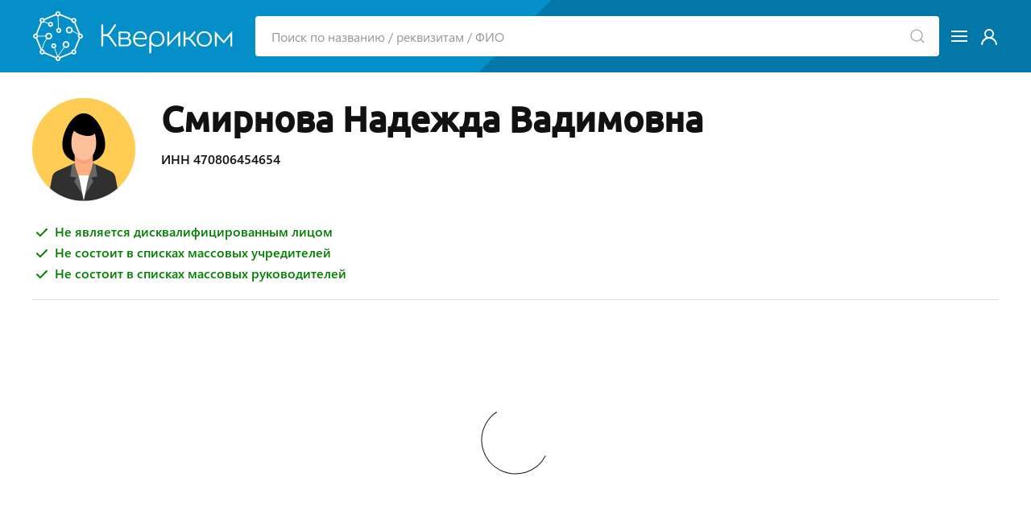

--- FILE ---
content_type: text/html; charset=utf-8
request_url: https://querycom.ru/person/smirnova-nadezhda-vadimovna-470806454654
body_size: 3497
content:
<!DOCTYPE html>
<html lang="ru">

<head>

<meta http-equiv="Content-Type" content="text/html; charset=utf-8" />
<title>Смирнова Надежда Вадимовна - ИНН 470806454654</title>

<link rel="canonical" href="https://querycom.ru/person/smirnova-nadezhda-vadimovna-470806454654" />

<meta name="viewport" content="width=device-width, user-scalable=yes, initial-scale=1.0, maximum-scale=5.0" />
<meta name="theme-color" content="#ffffff">
<meta name="description" content="Смирнова Надежда Вадимовна - ИНН 470806454654" />
<meta name="keywords" content="смирнова надежда вадимовна, инн 470806454654" />


<script>var cssf=false;var jsf=false;</script>
<link rel="stylesheet" href="https://querycom.ru/cdn/app.css?v=05082020" media="print" onload="this.media='all'; this.onload=null; cssf = true; if (cssf && jsf) {document.querySelector('body').style.visibility='visible'; document.querySelector('#loader').style.display='none'};">
<script onload="jsf = true; if (cssf && jsf) {document.querySelector('body').style.visibility='visible'; document.querySelector('#loader').style.display='none'};" src="https://querycom.ru/cdn/app.js?v=05082020" defer></script>

<style>body{visibility:hidden}#loader{visibility:visible;border:16px solid #eeeff2;border-top:16px solid #048fc9;border-bottom:16px solid #048fc9;border-radius:50%;width:120px;height:120px;animation:spin 1.5s linear infinite;position:absolute;top:0;bottom:0;left:0;right:0;margin:auto}@keyframes spin{100%{transform:rotate(360deg)}}</style>

<link rel="preconnect" href="https://an.yandex.ru" />
<link rel="preconnect" href="https://mc.yandex.ru" />

<link rel="icon" type="image/png" href="/icons/favicon-16x16.png" sizes="16x16">
<link rel="icon" type="image/png" href="/icons/favicon-32x32.png" sizes="32x32">
<link rel="apple-touch-icon" sizes="180x180" href="/icons/apple-touch-icon.png">
<link rel="manifest" href="/icons/site.webmanifest">

<script async src="https://pagead2.googlesyndication.com/pagead/js/adsbygoogle.js?client=ca-pub-7989095850649617" crossorigin="anonymous"></script>

<meta property="og:type" content="website">
<meta property="og:type" content="website"><meta property="og:url" content="https://querycom.ru/person/smirnova-nadezhda-vadimovna-470806454654">
<meta property="og:title" content="Смирнова Надежда Вадимовна">
<meta property="og:description" content="Смирнова Надежда Вадимовна - ИНН 470806454654">
<meta property="og:image" content="/icons/apple-touch-icon.png">

<meta name="csrf-param" content="authenticity_token" />
<meta name="csrf-token" content="UcdEhORZXMSDfRPOnBhjU6PcvbNyHQ0rJy2cDaaIPRN3oCH2XANbAI0GP4CUcza2kaiQdBdBRNvMhLlM1Vxr9g==" />

</head>

<body>
<div id="loader"></div>
<header>
<div id="header">
<div class="uk-container uk-container-large">
<div class="uk-grid-small" uk-grid>

<div class="uk-visible@s pr-3"><a rel="nofollow" href="/" title="Информационно-аналитическая система &quot;Квериком&quot;"><picture><source srcset="https://querycom.ru/cdn/images/logo/500x180.webp" type="image/webp" /><img width="250" height="90" src="https://querycom.ru/cdn/images/logo/500x180.png" title="Информационно-аналитическая система &quot;Квериком&quot;" alt="Информационно-аналитическая система &quot;Квериком&quot;" /></picture></a></div>

<div class="uk-width-expand" style="margin: auto;">
<form id="top-search-form" class="uk-search uk-search-default uk-width-1-1" action="/search" method="get">
<a title="Найти" uk-search-icon class="uk-search-icon-flip" onclick="document.getElementById('top-search-form').submit();"></a>
<input class="uk-search-input" id="search-input" name="query" autocomplete="off" type="search" placeholder="Поиск по названию / реквизитам / ФИО">
<div uk-dropdown="toggle: false; mode: click; delay-hide: 0;" id="search-quick-tips">
<ul class="uk-nav uk-dropdown-nav"></ul>
</div>
</form>
</div>

<div style="margin: auto;"><a href="#" class="uk-navbar-toggle white-link" uk-navbar-toggle-icon uk-toggle="target: #offcanvas-main-nav"></a></div>
<div style="margin: auto;" class="uk-visible@s"><a class="white-link" rel="nofollow" href="/login"><span uk-icon="icon: unicons-user"></span></a></div>

</div>
</div>
</div>

<div id="offcanvas-main-nav" uk-offcanvas="flip: true" class="uk-offcanvas">
<div class="uk-offcanvas-bar">
<button class="uk-offcanvas-close" type="button" uk-close></button>
<ul class="uk-nav uk-nav-default">
    <li class="uk-hidden@s"><a rel="nofollow" href="/">Система &quot;Квериком&quot;</a></li>
    <li class="uk-hidden@s uk-nav-divider"></li>
    <li><a rel="nofollow" href="/companies/select?code=all">Компании</a></li>
    <li><a rel="nofollow" href="/entrepreneurs/select?code=all">Предприниматели</a></li>
    <li class="uk-nav-divider"></li>
    <li><a rel="nofollow" href="/legal">Правовая информация</a></li>
    <li><a rel="nofollow" href="/agreement">Пользовательское соглашение</a></li>
    <li><a rel="nofollow" href="/privacy">Политика конфиденциальности</a></li>
    <li><a rel="nofollow" href="/sources">Источники данных</a></li>
    <li class="uk-nav-divider"></li>
	<li><a rel="nofollow" href="/login">Вход или регистрация</a></li>
	<li class="uk-nav-divider"></li>
    <li><a rel="nofollow" href="/feedback">Обратная связь</a></li>
</ul>
</div>
</div>
</header>

<main id="main-content">
<article class="uk-container uk-container-large">
<div class="uk-flex uk-flex-wrap mt-8">

<div class="pr-8">
<picture><source srcset="https://querycom.ru/cdn/images/avatars/female.webp" type="image/webp" /><img src="https://querycom.ru/cdn/images/avatars/female.png" width="128" height="128" alt="Смирнова Надежда Вадимовна, ИНН 470806454654" title="Смирнова Надежда Вадимовна" /></picture>
</div>

<div class="uk-width-expand@s uk-width-1-1@m">

<h1 class="uk-h1 mb-3">Смирнова Надежда Вадимовна</h1>
<strong class="uk-text-bold">ИНН 470806454654</strong>

</div>
</div>

<div class="uk-text-bold uk-text-success mt-6"><span class="text-icon-alt" uk-icon="icon: unicons-check"></span> Не является дисквалифицированным лицом</div>
<div class="uk-text-bold uk-text-success"><span class="text-icon-alt" uk-icon="icon: unicons-check"></span> Не состоит в списках массовых учредителей</div>
<div class="uk-text-bold uk-text-success"><span class="text-icon-alt" uk-icon="icon: unicons-check"></span> Не состоит в списках массовых руководителей</div>

<hr />
<div class="mt-6 mb-4" style="min-height: 300px" id="yandex_rtb_R-A-70376-3"><div style="padding-top: 6.55rem" class="uk-align-center uk-text-center" uk-spinner="ratio: 3"></div></div>
<script type="text/javascript">
    (function(w, d, n, s, t) {
        w[n] = w[n] || [];
        w[n].push(function() {
            Ya.Context.AdvManager.render({
                blockId: "R-A-70376-3",
                renderTo: "yandex_rtb_R-A-70376-3",
                async: true
            });
        });
        t = d.getElementsByTagName("script")[0];
        s = d.createElement("script");
        s.type = "text/javascript";
        s.src = "//an.yandex.ru/system/context.js";
        s.async = true;
        t.parentNode.insertBefore(s, t);
    })(this, this.document, "yandexContextAsyncCallbacks");
</script>
<hr />

<ul class="mt-8" uk-tab="connect: #person-switcher; animation: uk-animation-fade; active: 0;">
<li><a href="#">Индивидуальный предприниматель</a></li>
<li><a href="#">Руководитель</a></li>
<li><a href="#">Учредитель</a></li>


</ul>

<div id="person-switcher" class="uk-switcher mt-5">

<div>
<section>
<p class="mt-8">Не является индивидуальным предпринимателем.</p>
</section>
</div>

<div>
<section>
<p class="mt-8">Не является руководителем каких-либо компаний.</p>
</section>
</div>

<div>
<section>
<p class="mt-8">Не является учредителем каких-либо компаний.</p>
</section>
</div>



</div>
</article>

<script type='application/ld+json'>
{
  "@context": "http://www.schema.org",
  "@type": "Person",
  "familyName": "Смирнова",
  "givenName": "Надежда",
  "additionalName": "Вадимовна",
  "taxID": "470806454654"
}
</script>

</main>

<footer id="footer" class="uk-section mt-24 py-12">
<div class="uk-container uk-container-large">
<div class="uk-child-width-expand@s" uk-grid>
<div class="uk-width-1-2@s">
<strong><div class="uk-text-bold uk-margin-small-bottom">Проверка контрагентов</div></strong>
<span><a class="dark-link" rel="nofollow" href="/companies/select?code=all">Компании</a></span><br />
<span><a class="dark-link" rel="nofollow" href="/entrepreneurs/select?code=all">Индивидуальные предприниматели</a></span><br />
<br />
<div class="uk-text-bold uk-margin-small-bottom">Обратная связь</div>
<span><a class="dark-link" rel="nofollow" href="/feedback">Отправить сообщение</a></span>
</div>
<div>
<div class="uk-text-bold uk-margin-small-bottom">Информация</div>
<span><a class="dark-link" rel="nofollow" href="/legal">Правовые основания размещения информации</a></span><br />
<span><a class="dark-link" rel="nofollow" href="/agreement">Пользовательское соглашение</a></span><br />
<span><a class="dark-link" rel="nofollow" href="/privacy">Политика конфиденциальности</a></span><br />
<span><a class="dark-link" rel="nofollow" href="/sources">Источники данных</a></span><br />
</div>
</div>
<hr class="my-10" />
<div class="uk-text-center uk-text-small uk-text-bold">
Использование материалов сайта без согласия его авторов или обратной ссылки запрещено
<br />
&copy; 2008&ndash;2025 Информационно-аналитическая система &quot;Квериком&quot;
</div>
</div>
</footer>

<script type="text/javascript">(function(m,e,t,r,i,k,a){m[i]=m[i]||function(){(m[i].a=m[i].a||[]).push(arguments)};m[i].l=1*new Date();k=e.createElement(t),a=e.getElementsByTagName(t)[0],k.async=1,k.src=r,a.parentNode.insertBefore(k,a)})(window, document, "script", "https://mc.yandex.ru/metrika/tag.js", "ym");ym(56865673, "init", {clickmap:true, trackLinks:true, accurateTrackBounce:true});</script><noscript><div><img src="https://mc.yandex.ru/watch/56865673" style="position:absolute; left:-9999px;" alt="" /></div></noscript>

</body>
</html>

--- FILE ---
content_type: text/html; charset=utf-8
request_url: https://www.google.com/recaptcha/api2/aframe
body_size: 251
content:
<!DOCTYPE HTML><html><head><meta http-equiv="content-type" content="text/html; charset=UTF-8"></head><body><script nonce="YnKXyT2vO5nZ0sGAP1S5nw">/** Anti-fraud and anti-abuse applications only. See google.com/recaptcha */ try{var clients={'sodar':'https://pagead2.googlesyndication.com/pagead/sodar?'};window.addEventListener("message",function(a){try{if(a.source===window.parent){var b=JSON.parse(a.data);var c=clients[b['id']];if(c){var d=document.createElement('img');d.src=c+b['params']+'&rc='+(localStorage.getItem("rc::a")?sessionStorage.getItem("rc::b"):"");window.document.body.appendChild(d);sessionStorage.setItem("rc::e",parseInt(sessionStorage.getItem("rc::e")||0)+1);localStorage.setItem("rc::h",'1768744657070');}}}catch(b){}});window.parent.postMessage("_grecaptcha_ready", "*");}catch(b){}</script></body></html>